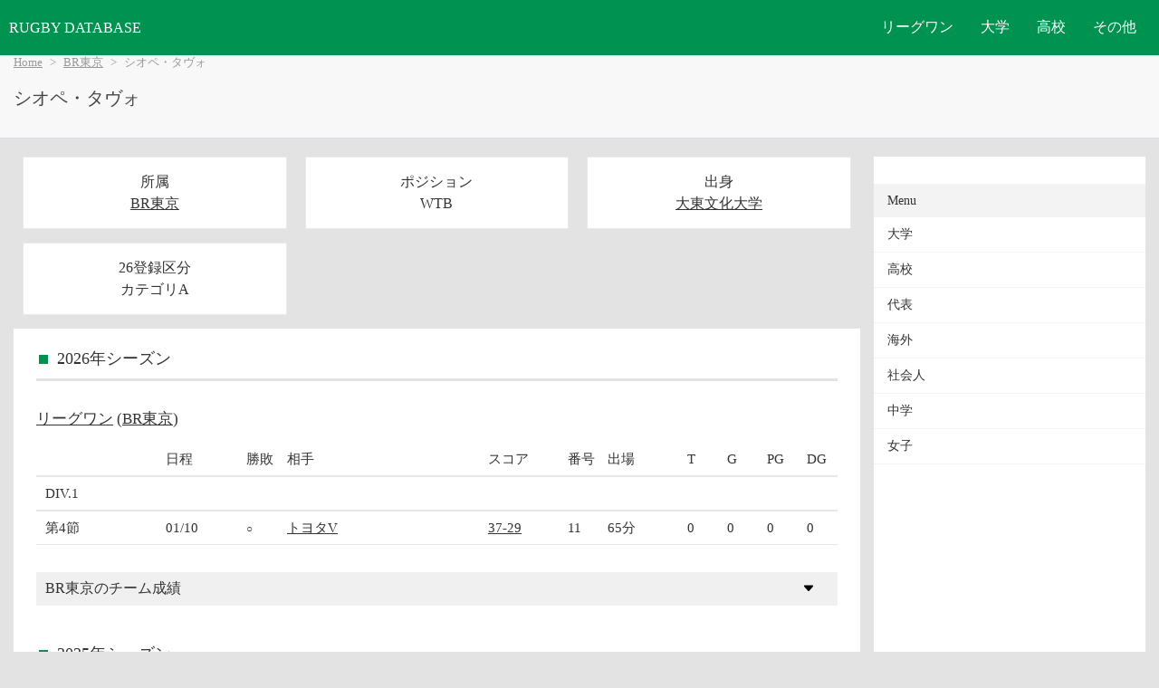

--- FILE ---
content_type: text/html; charset=UTF-8
request_url: https://rugbydb.tokyo/player/5012.html
body_size: 6237
content:

    <!DOCTYPE html>
    <html lang="ja">
    <head>
    <meta http-equiv="content-language" content="ja">
    <meta charset="UTF-8">
    <title>シオペ・タヴォ - 選手名鑑 | ラグビーデータベース</title>
    <!--smartphone-->
    <meta name="format-detection" content="telephone=no,address=no,email=no">
    <meta name="viewport" content="width=device-width, initial-scale=1.0">
    <link rel="stylesheet" href="https://rugbydb.tokyo/css/style.css">
<!-- Google Tag Manager -->
<script>(function(w,d,s,l,i){w[l]=w[l]||[];w[l].push({'gtm.start':
new Date().getTime(),event:'gtm.js'});var f=d.getElementsByTagName(s)[0],
j=d.createElement(s),dl=l!='dataLayer'?'&l='+l:'';j.async=true;j.src=
'https://www.googletagmanager.com/gtm.js?id='+i+dl;f.parentNode.insertBefore(j,f);
})(window,document,'script','dataLayer','GTM-P863PTC');</script>
<!-- End Google Tag Manager --><script data-ad-client="ca-pub-9481357056492044" async src="https://pagead2.googlesyndication.com/pagead/js/adsbygoogle.js"></script>
    
</head>
<body>
    <script src="https://rugbydb.tokyo/js/script.js"></script>
    <header>
        <div class="header-container">
            <div class="logo">
                <a href="https://rugbydb.tokyo" class="not-underline">RUGBY DATABASE</a>
            </div>
            <nav class="nav">
                <ul class="nav-links">
                    <li class="dropdown">
                        <a href="#" class="dropbtn">リーグワン</a>
                        <ul class="dropdown-content">
                            <li><a href="https://rugbydb.tokyo/list/top_leagueone.html">リーグワン</a></li>
                        </ul>
                    </li>
                    <li class="dropdown">
                        <a href="#" class="dropbtn">大学</a>
                        <ul class="dropdown-content">
                            <li><a href="https://rugbydb.tokyo/list/top_college.html">大学TOP</a></li>
                            <li><a href="https://rugbydb.tokyo/entry/collegegenerationlist.html">注目選手</a></li>
                            <li><a href="https://rugbydb.tokyo/league/taikou2025.html">対抗戦</a></li>
                            <li><a href="https://rugbydb.tokyo/league/kleague2025.html">リーグ戦</a></li>
                            <li><a href="https://rugbydb.tokyo/league/kansai2025.html">関西</a></li>
                        </ul>
                    </li>
                    <li class="dropdown">
                        <a href="#" class="dropbtn">高校</a>
                        <ul class="dropdown-content">
                            <li><a href="https://rugbydb.tokyo/list/top_highschool.html">高校TOP</a></li>
                            <li><a href="https://rugbydb.tokyo/entry/highscoolgenerationlist.html">注目選手</a></li>
                            <li><a href="https://rugbydb.tokyo/league/hanazono2025.html">花園</a></li>
                            <li><a href="https://rugbydb.tokyo/list/hanazonoyosen2025.html">花園予選</a></li>
                            <li><a href="https://rugbydb.tokyo/league/hanazono2025_participate.html">花園出場校</a></li>
                        </ul>
                    </li>




                    <li class="dropdown">
                        <a href="#" class="dropbtn">その他</a>
                        <ul class="dropdown-content">
                            <li><a href="https://rugbydb.tokyo/list/top_nation.html">代表TOP</a></li>
                            <li><a href="https://rugbydb.tokyo/list/top_senior.html">社会人TOP</a></li>
                            <li><a href="https://rugbydb.tokyo/list/top_jhs.html">中学TOP</a></li>
                            <li><a href="https://rugbydb.tokyo/list/top_world.html">海外TOP</a></li>
                            <li><a href="https://rugbydb.tokyo/list/top_womenrugby.html">女子TOP</a></li>
                        </ul>
                    </li>
                </ul>
            </nav>
            <div class="hamburger">
                <span></span>
                <span></span>
                <span></span>
            </div>
        </div>
    </header>

<div class="content-heading"><div class="content-heading-inner">
<nav class="breadcrumb"><ul><li><a href="https://rugbydb.tokyo/">Home</a></li><li><a href="https://rugbydb.tokyo/team/728.html">BR東京</a></li><li>シオペ・タヴォ</li></ul></nav><h1>シオペ・タヴォ</h1></div></div><div id="content-wrapper"><div id="content"><div class="row panel-area"><div class="col-2 pc_col-3"><div class="panel bg-w"><p>所属<br /><a href="https://rugbydb.tokyo/team/728.html">BR東京</a></p></div></div><div class="col-2 pc_col-3"><div class="panel bg-w"><p>ポジション<br />WTB</p></div></div><div class="col-2 pc_col-3"><div class="panel bg-w"><p>出身<br /><a href="https://rugbydb.tokyo/team/21.html">大東文化大学</a></p></div></div><div class="col-2 pc_col-3"><div class="panel bg-w"><p>26登録区分<br />カテゴリA</p></div></div></div><div class="box"><div class="box-header"><h2>2026年シーズン</h2></div><div class="box-content"><h3><a href="https://rugbydb.tokyo/league/leagueonethird2026.html">リーグワン</a> (<a href="https://rugbydb.tokyo/team/728.html">BR東京</a>)</h3><table class="is-stripe is-striped sm-not-second sm-not-ten player-result-table"><tr><th></th><th>日程</th><th>勝敗</th><th>相手</th><th>スコア</th><th>番号</th><th>出場</th><th>T</th><th>G</th><th>PG</th><th>DG</th></tr><tr class="bg-w"><th colspan="15">DIV.1</th></tr><tr><td>第4節</td><td>01/10</td><td class='font-maru'>○</td><td><a href="https://rugbydb.tokyo/team/726.html">トヨタV</a></td><td><a href="https://rugbydb.tokyo/match/10162.html">37-29</a></td><td>11</td><td>65分</td><td>0</td><td>0</td><td>0</td><td>0</td></tr></table><div class="accordion"><input type="checkbox" id="section-2026-0"><label for="section-2026-0"><div class="accordion-header"><h3>BR東京のチーム成績</h3><img src="https://rugbydb.tokyo/img/Caretdownfill.svg" width="14px" height="14px" class="acordion-click"></div></label><div class="accordion-inner"><table class="is-stripe is-striped plyaer-team-table"><tr><td>リーグワン【進行中】</td><td>DIV.1</td><td>8位(8ポイント) 2-0-3</td></tr></table></div></div></div></div><div class="box"><div class="box-header"><h2>2025年シーズン</h2></div><div class="box-content"><h3><a href="https://rugbydb.tokyo/league/leagueonethird2025.html">リーグワン</a> (<a href="https://rugbydb.tokyo/team/728.html">BR東京</a>)</h3><table class="is-stripe is-striped sm-not-second sm-not-ten player-result-table"><tr><th></th><th>日程</th><th>勝敗</th><th>相手</th><th>スコア</th><th>番号</th><th>出場</th><th>T</th><th>G</th><th>PG</th><th>DG</th></tr><tr class="bg-w"><th colspan="15">DIV.1</th></tr><tr><td>第2節</td><td>12/28</td><td class='font-maru'>○</td><td><a href="https://rugbydb.tokyo/team/724.html">東京SG</a></td><td><a href="https://rugbydb.tokyo/match/5512.html">33-32</a></td><td>22</td><td>11分</td><td>0</td><td>0</td><td>0</td><td>0</td></tr><tr><td>第3節</td><td>01/04</td><td class='font-maru'>●</td><td><a href="https://rugbydb.tokyo/team/722.html">埼玉WK</a></td><td><a href="https://rugbydb.tokyo/match/5570.html">16-39</a></td><td>14</td><td>80分</td><td>0</td><td>0</td><td>0</td><td>0</td></tr><tr><td>第4節</td><td>01/11</td><td class='font-maru'>●</td><td><a href="https://rugbydb.tokyo/team/726.html">トヨタV</a></td><td><a href="https://rugbydb.tokyo/match/5593.html">18-32</a></td><td>14</td><td>80分</td><td>0</td><td>0</td><td>0</td><td>0</td></tr><tr><td>第5節</td><td>01/18</td><td class='font-maru'>●</td><td><a href="https://rugbydb.tokyo/team/721.html">S東京ベイ</a></td><td><a href="https://rugbydb.tokyo/match/5602.html">18-26</a></td><td>14</td><td>80分</td><td>0</td><td>0</td><td>0</td><td>0</td></tr><tr><td>合計</td><td></td><td></td><td></td><td></td><td></td><td>251分</td><td>0</td><td>0</td><td>0</td><td>0</td></tr></table><div class="accordion"><input type="checkbox" id="section-2025-0"><label for="section-2025-0"><div class="accordion-header"><h3>BR東京のチーム成績</h3><img src="https://rugbydb.tokyo/img/Caretdownfill.svg" width="14px" height="14px" class="acordion-click"></div></label><div class="accordion-inner"><table class="is-stripe is-striped plyaer-team-table"><tr><td>リーグワン</td><td>DIV.1</td><td>7位(33ポイント) 6-0-12</td></tr></table></div></div></div></div><div class="box"><div class="box-header"><h2>2024年シーズン</h2></div><div class="box-content"><h3><a href="https://rugbydb.tokyo/league/leagueonethird2024.html">リーグワン</a> (<a href="https://rugbydb.tokyo/team/728.html">BR東京</a>)</h3><table class="is-stripe is-striped sm-not-second sm-not-ten player-result-table"><tr><th></th><th>日程</th><th>勝敗</th><th>相手</th><th>スコア</th><th>番号</th><th>出場</th><th>T</th><th>G</th><th>PG</th><th>DG</th></tr><tr class="bg-w"><th colspan="15">DIV.1</th></tr><tr><td>第1節</td><td>12/09</td><td class='font-maru'>●</td><td><a href="https://rugbydb.tokyo/team/726.html">トヨタV</a></td><td><a href="https://rugbydb.tokyo/match/3831.html">8-15</a></td><td>11</td><td>80分</td><td>0</td><td>0</td><td>0</td><td>0</td></tr><tr><td>第2節</td><td>12/16</td><td class='font-maru'>●</td><td><a href="https://rugbydb.tokyo/team/805.html">相模原DB</a></td><td><a href="https://rugbydb.tokyo/match/3845.html">17-25</a></td><td>14</td><td>66分</td><td>0</td><td>0</td><td>0</td><td>0</td></tr><tr><td>第6節</td><td>01/27</td><td class='font-maru'>●</td><td><a href="https://rugbydb.tokyo/team/721.html">S東京ベイ</a></td><td><a href="https://rugbydb.tokyo/match/4150.html">17-18</a></td><td>14</td><td>70分</td><td>1</td><td>0</td><td>0</td><td>0</td></tr><tr><td>第9節</td><td>03/10</td><td class='font-maru'>○</td><td><a href="https://rugbydb.tokyo/team/734.html">三重H</a></td><td><a href="https://rugbydb.tokyo/match/4884.html">24-14</a></td><td>11</td><td>80分</td><td>0</td><td>0</td><td>0</td><td>0</td></tr><tr><td>合計</td><td></td><td></td><td></td><td></td><td></td><td>296分</td><td>1</td><td>0</td><td>0</td><td>0</td></tr></table><div class="accordion"><input type="checkbox" id="section-2024-0"><label for="section-2024-0"><div class="accordion-header"><h3>BR東京のチーム成績</h3><img src="https://rugbydb.tokyo/img/Caretdownfill.svg" width="14px" height="14px" class="acordion-click"></div></label><div class="accordion-inner"><table class="is-stripe is-striped plyaer-team-table"><tr><td>リーグワン</td><td>DIV.1</td><td>10位(17ポイント) 3-0-13</td></tr><tr><td>リーグワン入替戦</td><td></td><td>残留</td></tr></table></div></div></div></div><div class="box"><div class="box-header"><h2>2023年シーズン</h2></div><div class="box-content"><h3><a href="https://rugbydb.tokyo/league/leagueonethird2023.html">リーグワン</a> (<a href="https://rugbydb.tokyo/team/728.html">BR東京</a>)</h3><table class="is-stripe is-striped sm-not-second sm-not-ten player-result-table"><tr><th></th><th>日程</th><th>勝敗</th><th>相手</th><th>スコア</th><th>番号</th><th>出場</th><th>T</th><th>G</th><th>PG</th><th>DG</th></tr><tr class="bg-w"><th colspan="15">DIV.1</th></tr><tr><td>第9節</td><td>02/25</td><td class='font-maru'>○</td><td><a href="https://rugbydb.tokyo/team/731.html">花園L</a></td><td><a href="https://rugbydb.tokyo/match/2849.html">64-10</a></td><td>23</td><td>22分</td><td>1</td><td>0</td><td>0</td><td>0</td></tr><tr><td>第10節</td><td>03/04</td><td class='font-maru'>○</td><td><a href="https://rugbydb.tokyo/team/718.html">GR東葛</a></td><td><a href="https://rugbydb.tokyo/match/2866.html">54-7</a></td><td>23</td><td>18分</td><td>0</td><td>0</td><td>0</td><td>0</td></tr><tr><td>第13節</td><td>03/24</td><td class='font-maru'>●</td><td><a href="https://rugbydb.tokyo/team/725.html">BL東京</a></td><td><a href="https://rugbydb.tokyo/match/2919.html">10-12</a></td><td>23</td><td>74分</td><td>0</td><td>0</td><td>0</td><td>0</td></tr><tr><td>第14節</td><td>04/08</td><td class='font-maru'>●</td><td><a href="https://rugbydb.tokyo/team/722.html">埼玉WK</a></td><td><a href="https://rugbydb.tokyo/match/2977.html">12-25</a></td><td>11</td><td>80分</td><td>0</td><td>0</td><td>0</td><td>0</td></tr><tr><td>第15節</td><td>04/16</td><td class='font-maru'>●</td><td><a href="https://rugbydb.tokyo/team/726.html">トヨタV</a></td><td><a href="https://rugbydb.tokyo/match/2995.html">34-36</a></td><td>11</td><td>80分</td><td>1</td><td>0</td><td>0</td><td>0</td></tr><tr><td>第16節</td><td>04/22</td><td class='font-maru'>○</td><td><a href="https://rugbydb.tokyo/team/805.html">相模原DB</a></td><td><a href="https://rugbydb.tokyo/match/3020.html">31-21</a></td><td>23</td><td>73分</td><td>0</td><td>0</td><td>0</td><td>0</td></tr><tr><td>合計</td><td></td><td></td><td></td><td></td><td></td><td>347分</td><td>2</td><td>0</td><td>0</td><td>0</td></tr></table><div class="accordion"><input type="checkbox" id="section-2023-0"><label for="section-2023-0"><div class="accordion-header"><h3>BR東京のチーム成績</h3><img src="https://rugbydb.tokyo/img/Caretdownfill.svg" width="14px" height="14px" class="acordion-click"></div></label><div class="accordion-inner"><table class="is-stripe is-striped plyaer-team-table"><tr><td>リーグワン</td><td>DIV.1</td><td>7位(30ポイント) 6-0-10</td></tr></table></div></div></div></div><div class="box"><div class="box-header"><h2>2022年シーズン</h2></div><div class="box-content"><h3><a href="https://rugbydb.tokyo/league/leagueonethird2022.html">リーグワン</a> (<a href="https://rugbydb.tokyo/team/808.html">中国RR</a>)</h3><table class="is-stripe is-striped sm-not-second sm-not-ten player-result-table"><tr><th></th><th>日程</th><th>勝敗</th><th>相手</th><th>スコア</th><th>番号</th><th>出場</th><th>T</th><th>G</th><th>PG</th><th>DG</th></tr><tr class="bg-w"><th colspan="15">DIV.3</th></tr><tr><td>第2節</td><td>01/22</td><td class='font-maru'>●</td><td><a href="https://rugbydb.tokyo/team/806.html">宗像B</a></td><td><a href="https://rugbydb.tokyo/match/1256.html">15-17</a></td><td>13</td><td>62分</td><td>0</td><td>0</td><td>0</td><td>0</td></tr><tr><td>第3節</td><td>01/29</td><td class='font-maru'>●</td><td><a href="https://rugbydb.tokyo/team/737.html">S愛知</a></td><td><a href="https://rugbydb.tokyo/match/1268.html">19-67</a></td><td>13</td><td>80分</td><td>1</td><td>0</td><td>0</td><td>0</td></tr><tr><td>第4節</td><td>02/13</td><td class='font-maru'>●</td><td><a href="https://rugbydb.tokyo/team/735.html">WG昭島</a></td><td><a href="https://rugbydb.tokyo/match/1302.html">14-37</a></td><td>12</td><td>72分</td><td>1</td><td>0</td><td>0</td><td>0</td></tr><tr><td>第5節</td><td>02/19</td><td class='font-maru'>●</td><td><a href="https://rugbydb.tokyo/team/807.html">九州KV</a></td><td><a href="https://rugbydb.tokyo/match/1312.html">3-27</a></td><td>13</td><td>71分</td><td>0</td><td>0</td><td>0</td><td>0</td></tr><tr><td>第8節</td><td>03/19</td><td class='font-maru'>●</td><td><a href="https://rugbydb.tokyo/team/736.html">江東BS</a></td><td><a href="https://rugbydb.tokyo/match/1380.html">10-47</a></td><td>12</td><td>80分</td><td>1</td><td>0</td><td>0</td><td>0</td></tr><tr><td>第9節</td><td>04/03</td><td class='font-maru'>○</td><td><a href="https://rugbydb.tokyo/team/735.html">WG昭島</a></td><td><a href="https://rugbydb.tokyo/match/1444.html">34-26</a></td><td>12</td><td>40分</td><td>1</td><td>0</td><td>0</td><td>0</td></tr><tr><td>合計</td><td></td><td></td><td></td><td></td><td></td><td>405分</td><td>4</td><td>0</td><td>0</td><td>0</td></tr></table><div class="accordion"><input type="checkbox" id="section-2022-0"><label for="section-2022-0"><div class="accordion-header"><h3>中国RRのチーム成績</h3><img src="https://rugbydb.tokyo/img/Caretdownfill.svg" width="14px" height="14px" class="acordion-click"></div></label><div class="accordion-inner"><table class="is-stripe is-striped plyaer-team-table"><tr><td>リーグワン</td><td>DIV.3</td><td>6位(10ポイント) 2-0-8</td></tr><tr><td></td><td>順位決定戦</td><td>2位(5ポイント) 1-0-1</td></tr></table></div></div></div></div><div class="box"><div class="box-header"><h2>2021年シーズン</h2></div><div class="box-content"><div class="accordion"><input type="checkbox" id="section-2021-0"><label for="section-2021-0"><div class="accordion-header"><h3>中国電力のチーム成績</h3><img src="https://rugbydb.tokyo/img/Caretdownfill.svg" width="14px" height="14px" class="acordion-click"></div></label><div class="accordion-inner"><table class="is-stripe is-striped plyaer-team-table"><tr><td>トップチャレンジ</td><td>Bグループ</td><td>5位(1ポイント) 0-0-4</td></tr></table></div></div></div></div><div class="box"><div class="box-header"><h2>2020年シーズン</h2></div><div class="box-content"><h3><a href="https://rugbydb.tokyo/league/kleague2020.html">関東大学リーグ戦</a> (<a href="https://rugbydb.tokyo/team/21.html">大東文化大学</a>)</h3><table class="is-stripe is-striped sm-not-second sm-not-ten player-result-table"><tr><th></th><th>日程</th><th>勝敗</th><th>相手</th><th>スコア</th><th>番号</th><th>出場</th><th>T</th><th>G</th><th>PG</th><th>DG</th></tr><tr><td>第3節</td><td>10/17</td><td class='font-maru'>△</td><td><a href="https://rugbydb.tokyo/team/26.html">中央大学</a></td><td><a href="https://rugbydb.tokyo/match/30020.html">29-29</a></td><td>13</td><td>80分</td><td>1</td><td>0</td><td>0</td><td>0</td></tr><tr><td>第4節</td><td>11/03</td><td class='font-maru'>○</td><td><a href="https://rugbydb.tokyo/team/24.html">関東学院大学</a></td><td><a href="https://rugbydb.tokyo/match/30040.html">31-26</a></td><td>13</td><td>40分</td><td>0</td><td>0</td><td>0</td><td>0</td></tr><tr><td>第5節</td><td>11/15</td><td class='font-maru'>●</td><td><a href="https://rugbydb.tokyo/team/23.html">東海大学</a></td><td><a href="https://rugbydb.tokyo/match/30054.html">12-55</a></td><td>13</td><td>40分</td><td>1</td><td>0</td><td>0</td><td>0</td></tr><tr><td>第7節</td><td>12/05</td><td class='font-maru'>●</td><td><a href="https://rugbydb.tokyo/team/32.html">流通経済大学</a></td><td><a href="https://rugbydb.tokyo/match/2.html">10-19</a></td><td>12</td><td>57分</td><td>0</td><td>0</td><td>0</td><td>0</td></tr><tr><td>合計</td><td></td><td></td><td></td><td></td><td></td><td>217分</td><td>2</td><td>0</td><td>0</td><td>0</td></tr></table><div class="accordion"><input type="checkbox" id="section-2020-0"><label for="section-2020-0"><div class="accordion-header"><h3>大東文化大学のチーム成績</h3><img src="https://rugbydb.tokyo/img/Caretdownfill.svg" width="14px" height="14px" class="acordion-click"></div></label><div class="accordion-inner"><table class="is-stripe is-striped plyaer-team-table"><tr><td>関東大学リーグ戦</td><td></td><td>6位(6ポイント) 1-1-5</td></tr></table></div></div></div></div><div class="box"><div class="box-header"><h2>2019年シーズン</h2></div><div class="box-content"><h3><a href="https://rugbydb.tokyo/league/kspringc2019.html">関東大学春季大会</a> (<a href="https://rugbydb.tokyo/team/21.html">大東文化大学</a>)</h3><table class="is-stripe is-striped sm-not-second sm-not-ten player-result-table"><tr><th></th><th>日程</th><th>勝敗</th><th>相手</th><th>スコア</th><th>番号</th><th>出場</th><th>T</th><th>G</th><th>PG</th><th>DG</th></tr><tr class="bg-w"><th colspan="15">Aグループ</th></tr><tr><td>第2週目</td><td>05/12</td><td class='font-maru'>●</td><td><a href="https://rugbydb.tokyo/team/27.html">帝京大学</a></td><td><a href="https://rugbydb.tokyo/match/39014.html">7-60</a></td><td>12</td><td>80分</td><td>0</td><td>0</td><td>0</td><td>0</td></tr><tr><td>第5週目</td><td>06/02</td><td class='font-maru'>●</td><td><a href="https://rugbydb.tokyo/team/30.html">早稲田大学</a></td><td><a href="https://rugbydb.tokyo/match/39033.html">24-47</a></td><td>13</td><td>32分</td><td>0</td><td>0</td><td>0</td><td>0</td></tr><tr><td>第7週目</td><td>06/16</td><td class='font-maru'>△</td><td><a href="https://rugbydb.tokyo/team/32.html">流通経済大学</a></td><td><a href="https://rugbydb.tokyo/match/39045.html">28-28</a></td><td>13</td><td>27分</td><td>0</td><td>0</td><td>0</td><td>0</td></tr><tr><td>合計</td><td></td><td></td><td></td><td></td><td></td><td>139分</td><td>0</td><td>0</td><td>0</td><td>0</td></tr></table><h3><a href="https://rugbydb.tokyo/league/kleague2019.html">関東大学リーグ戦</a> (<a href="https://rugbydb.tokyo/team/21.html">大東文化大学</a>)</h3><table class="is-stripe is-striped sm-not-second sm-not-ten player-result-table"><tr><th></th><th>日程</th><th>勝敗</th><th>相手</th><th>スコア</th><th>番号</th><th>出場</th><th>T</th><th>G</th><th>PG</th><th>DG</th></tr><tr><td>第1週</td><td>09/01</td><td class='font-maru'>○</td><td><a href="https://rugbydb.tokyo/team/43.html">専修大学</a></td><td><a href="https://rugbydb.tokyo/match/39053.html">33-26</a></td><td>13</td><td>80分</td><td>0</td><td>0</td><td>0</td><td>0</td></tr><tr><td>第2週</td><td>09/08</td><td class='font-maru'>●</td><td><a href="https://rugbydb.tokyo/team/25.html">拓殖大学</a></td><td><a href="https://rugbydb.tokyo/match/39067.html">22-26</a></td><td>13</td><td>80分</td><td>0</td><td>0</td><td>0</td><td>0</td></tr><tr><td>第3週</td><td>09/14</td><td class='font-maru'>●</td><td><a href="https://rugbydb.tokyo/team/33.html">日本大学</a></td><td><a href="https://rugbydb.tokyo/match/39072.html">33-40</a></td><td>13</td><td>80分</td><td>2</td><td>0</td><td>0</td><td>0</td></tr><tr><td>第4週</td><td>11/03</td><td class='font-maru'>○</td><td><a href="https://rugbydb.tokyo/team/26.html">中央大学</a></td><td><a href="https://rugbydb.tokyo/match/39085.html">36-17</a></td><td>13</td><td>80分</td><td>0</td><td>0</td><td>0</td><td>0</td></tr><tr><td>第5週</td><td>11/09</td><td class='font-maru'>●</td><td><a href="https://rugbydb.tokyo/team/32.html">流通経済大学</a></td><td><a href="https://rugbydb.tokyo/match/39095.html">21-22</a></td><td>13</td><td>80分</td><td>1</td><td>0</td><td>0</td><td>0</td></tr><tr><td>第6週</td><td>11/16</td><td class='font-maru'>○</td><td><a href="https://rugbydb.tokyo/team/22.html">法政大学</a></td><td><a href="https://rugbydb.tokyo/match/39105.html">24-14</a></td><td>13</td><td>80分</td><td>1</td><td>0</td><td>0</td><td>0</td></tr><tr><td>第8週</td><td>11/30</td><td class='font-maru'>●</td><td><a href="https://rugbydb.tokyo/team/23.html">東海大学</a></td><td><a href="https://rugbydb.tokyo/match/39124.html">18-27</a></td><td>13</td><td>15分</td><td>0</td><td>0</td><td>0</td><td>0</td></tr><tr><td>合計</td><td></td><td></td><td></td><td></td><td></td><td>495分</td><td>4</td><td>0</td><td>0</td><td>0</td></tr></table><div class="accordion"><input type="checkbox" id="section-2019-0"><label for="section-2019-0"><div class="accordion-header"><h3>大東文化大学のチーム成績</h3><img src="https://rugbydb.tokyo/img/Caretdownfill.svg" width="14px" height="14px" class="acordion-click"></div></label><div class="accordion-inner"><table class="is-stripe is-striped plyaer-team-table"><tr><td>関東大学春季大会</td><td>Aグループ</td><td>6位(6ポイント) 0-1-4</td></tr><tr><td>関東大学リーグ戦</td><td></td><td>4位(12ポイント) 3-0-4</td></tr></table></div></div></div></div><div class="box"><div class="box-header"><h2>2018年シーズン</h2></div><div class="box-content"><h3><a href="https://rugbydb.tokyo/league/kspringc2018.html">関東大学春季大会</a> (<a href="https://rugbydb.tokyo/team/21.html">大東文化大学</a>)</h3><table class="is-stripe is-striped sm-not-second sm-not-ten player-result-table"><tr><th></th><th>日程</th><th>勝敗</th><th>相手</th><th>スコア</th><th>番号</th><th>出場</th><th>T</th><th>G</th><th>PG</th><th>DG</th></tr><tr class="bg-w"><th colspan="15">Aグループ</th></tr><tr><td>第1週</td><td>04/28</td><td class='font-maru'>○</td><td><a href="https://rugbydb.tokyo/team/31.html">慶應義塾大学</a></td><td><a href="https://rugbydb.tokyo/match/38002.html">63-12</a></td><td>12</td><td>80分</td><td>2</td><td>0</td><td>0</td><td>0</td></tr><tr><td>第3週</td><td>05/13</td><td class='font-maru'>●</td><td><a href="https://rugbydb.tokyo/team/27.html">帝京大学</a></td><td><a href="https://rugbydb.tokyo/match/38017.html">17-38</a></td><td>12</td><td>80分</td><td>0</td><td>0</td><td>0</td><td>0</td></tr><tr><td>第5週</td><td>05/27</td><td class='font-maru'>△</td><td><a href="https://rugbydb.tokyo/team/32.html">流通経済大学</a></td><td><a href="https://rugbydb.tokyo/match/38032.html">31-31</a></td><td>12</td><td>80分</td><td>0</td><td>0</td><td>0</td><td>0</td></tr><tr><td>合計</td><td></td><td></td><td></td><td></td><td></td><td>240分</td><td>2</td><td>0</td><td>0</td><td>0</td></tr></table><h3><a href="https://rugbydb.tokyo/league/kleague2018.html">関東大学リーグ戦</a> (<a href="https://rugbydb.tokyo/team/21.html">大東文化大学</a>)</h3><table class="is-stripe is-striped sm-not-second sm-not-ten player-result-table"><tr><th></th><th>日程</th><th>勝敗</th><th>相手</th><th>スコア</th><th>番号</th><th>出場</th><th>T</th><th>G</th><th>PG</th><th>DG</th></tr><tr><td>第1週</td><td>09/16</td><td class='font-maru'>○</td><td><a href="https://rugbydb.tokyo/team/43.html">専修大学</a></td><td><a href="https://rugbydb.tokyo/match/38054.html">53-21</a></td><td>12</td><td>80分</td><td>1</td><td>0</td><td>0</td><td>0</td></tr><tr><td>第2週</td><td>09/23</td><td class='font-maru'>○</td><td><a href="https://rugbydb.tokyo/team/25.html">拓殖大学</a></td><td><a href="https://rugbydb.tokyo/match/38062.html">55-5</a></td><td>12</td><td>80分</td><td>1</td><td>0</td><td>0</td><td>0</td></tr><tr><td>第3週</td><td>10/08</td><td class='font-maru'>○</td><td><a href="https://rugbydb.tokyo/team/33.html">日本大学</a></td><td><a href="https://rugbydb.tokyo/match/38079.html">52-13</a></td><td>12</td><td>80分</td><td>1</td><td>0</td><td>0</td><td>0</td></tr><tr><td>第4週</td><td>10/21</td><td class='font-maru'>○</td><td><a href="https://rugbydb.tokyo/team/26.html">中央大学</a></td><td><a href="https://rugbydb.tokyo/match/38091.html">81-17</a></td><td>12</td><td>50分</td><td>1</td><td>0</td><td>0</td><td>0</td></tr><tr><td>第5週</td><td>10/28</td><td class='font-maru'>○</td><td><a href="https://rugbydb.tokyo/team/22.html">法政大学</a></td><td><a href="https://rugbydb.tokyo/match/38094.html">54-36</a></td><td>12</td><td>80分</td><td>0</td><td>0</td><td>0</td><td>0</td></tr><tr><td>第6週</td><td>11/10</td><td class='font-maru'>○</td><td><a href="https://rugbydb.tokyo/team/32.html">流通経済大学</a></td><td><a href="https://rugbydb.tokyo/match/38110.html">46-14</a></td><td>12</td><td>80分</td><td>0</td><td>0</td><td>0</td><td>0</td></tr><tr><td>第8週</td><td>11/25</td><td class='font-maru'>●</td><td><a href="https://rugbydb.tokyo/team/23.html">東海大学</a></td><td><a href="https://rugbydb.tokyo/match/38131.html">21-28</a></td><td>12</td><td>80分</td><td>0</td><td>0</td><td>0</td><td>0</td></tr><tr><td>合計</td><td></td><td></td><td></td><td></td><td></td><td>530分</td><td>4</td><td>0</td><td>0</td><td>0</td></tr></table><h3><a href="https://rugbydb.tokyo/league/daigakus2018.html">大学選手権</a> (<a href="https://rugbydb.tokyo/team/21.html">大東文化大学</a>)</h3><table class="is-stripe is-striped sm-not-second sm-not-ten player-result-table"><tr><th></th><th>日程</th><th>勝敗</th><th>相手</th><th>スコア</th><th>番号</th><th>出場</th><th>T</th><th>G</th><th>PG</th><th>DG</th></tr><tr><td>3回戦</td><td>12/16</td><td class='font-maru'>○</td><td><a href="https://rugbydb.tokyo/team/18.html">筑波大学</a></td><td><a href="https://rugbydb.tokyo/match/38147.html">31-7</a></td><td>12</td><td>77分</td><td>1</td><td>0</td><td>0</td><td>0</td></tr><tr><td>準々決勝</td><td>12/22</td><td class='font-maru'>●</td><td><a href="https://rugbydb.tokyo/team/37.html">天理大学</a></td><td><a href="https://rugbydb.tokyo/match/38152.html">17-30</a></td><td>12</td><td>80分</td><td>0</td><td>0</td><td>0</td><td>0</td></tr><tr><td>合計</td><td></td><td></td><td></td><td></td><td></td><td>157分</td><td>1</td><td>0</td><td>0</td><td>0</td></tr></table><div class="accordion"><input type="checkbox" id="section-2018-0"><label for="section-2018-0"><div class="accordion-header"><h3>大東文化大学のチーム成績</h3><img src="https://rugbydb.tokyo/img/Caretdownfill.svg" width="14px" height="14px" class="acordion-click"></div></label><div class="accordion-inner"><table class="is-stripe is-striped plyaer-team-table"><tr><td>関東大学春季大会</td><td>Aグループ</td><td>3位(15ポイント) 2-1-2</td></tr><tr><td>関東大学リーグ戦</td><td></td><td>2位(25ポイント) 6-0-1</td></tr><tr><td>大学選手権</td><td></td><td>準々決勝敗退</td></tr></table></div></div></div></div><div class="box"><div class="box-header"><h2>2017年シーズン</h2></div><div class="box-content"><h3>関東大学春季大会 (<a href="https://rugbydb.tokyo/team/21.html">大東文化大学</a>)</h3><table class="is-stripe is-striped sm-not-second sm-not-ten player-result-table"><tr><th></th><th>日程</th><th>勝敗</th><th>相手</th><th>スコア</th><th>番号</th><th>出場</th><th>T</th><th>G</th><th>PG</th><th>DG</th></tr><tr class="bg-w"><th colspan="15">Aグループ</th></tr><tr><td>第1週</td><td>04/23</td><td class='font-maru'>○</td><td><a href="https://rugbydb.tokyo/team/30.html">早稲田大学</a></td><td><a href="https://rugbydb.tokyo/match/37001.html">27-0</a></td><td>23</td><td>20分</td><td>0</td><td>0</td><td>0</td><td>0</td></tr><tr><td>第2週</td><td>04/29</td><td class='font-maru'>●</td><td><a href="https://rugbydb.tokyo/team/27.html">帝京大学</a></td><td><a href="https://rugbydb.tokyo/match/37003.html">26-35</a></td><td>23</td><td>40分</td><td>0</td><td>0</td><td>0</td><td>0</td></tr><tr><td>第6週</td><td>05/28</td><td class='font-maru'>●</td><td><a href="https://rugbydb.tokyo/team/32.html">流通経済大学</a></td><td><a href="https://rugbydb.tokyo/match/37023.html">41-52</a></td><td>23</td><td>4分</td><td>0</td><td>0</td><td>0</td><td>0</td></tr><tr><td>合計</td><td></td><td></td><td></td><td></td><td></td><td>64分</td><td>0</td><td>0</td><td>0</td><td>0</td></tr></table><h3><a href="https://rugbydb.tokyo/league/kleague2017.html">関東大学リーグ戦</a> (<a href="https://rugbydb.tokyo/team/21.html">大東文化大学</a>)</h3><table class="is-stripe is-striped sm-not-second sm-not-ten player-result-table"><tr><th></th><th>日程</th><th>勝敗</th><th>相手</th><th>スコア</th><th>番号</th><th>出場</th><th>T</th><th>G</th><th>PG</th><th>DG</th></tr><tr><td>第3週</td><td>09/24</td><td class='font-maru'>○</td><td><a href="https://rugbydb.tokyo/team/25.html">拓殖大学</a></td><td><a href="https://rugbydb.tokyo/match/37204.html">47-7</a></td><td>23</td><td>40分</td><td>1</td><td>0</td><td>0</td><td>0</td></tr><tr><td>第4節</td><td>10/09</td><td class='font-maru'>○</td><td><a href="https://rugbydb.tokyo/team/33.html">日本大学</a></td><td><a href="https://rugbydb.tokyo/match/37210.html">69-10</a></td><td>14</td><td>80分</td><td>4</td><td>0</td><td>0</td><td>0</td></tr><tr><td>第5節</td><td>10/22</td><td class='font-maru'>○</td><td><a href="https://rugbydb.tokyo/team/22.html">法政大学</a></td><td><a href="https://rugbydb.tokyo/match/37213.html">29-14</a></td><td>14</td><td>80分</td><td>0</td><td>0</td><td>0</td><td>0</td></tr><tr><td>第6節</td><td>10/29</td><td class='font-maru'>○</td><td><a href="https://rugbydb.tokyo/team/32.html">流通経済大学</a></td><td><a href="https://rugbydb.tokyo/match/37125.html">19-14</a></td><td>14</td><td>80分</td><td>1</td><td>0</td><td>0</td><td>0</td></tr><tr><td>第8週</td><td>11/18</td><td class='font-maru'>○</td><td><a href="https://rugbydb.tokyo/team/23.html">東海大学</a></td><td><a href="https://rugbydb.tokyo/match/37215.html">12-5</a></td><td>14</td><td>69分</td><td>0</td><td>0</td><td>0</td><td>0</td></tr><tr><td>第9週</td><td>11/25</td><td class='font-maru'>○</td><td><a href="https://rugbydb.tokyo/team/26.html">中央大学</a></td><td><a href="https://rugbydb.tokyo/match/37219.html">29-10</a></td><td>14</td><td>80分</td><td>0</td><td>0</td><td>0</td><td>0</td></tr><tr><td>合計</td><td></td><td></td><td></td><td></td><td></td><td>429分</td><td>6</td><td>0</td><td>0</td><td>0</td></tr></table><div class="accordion"><input type="checkbox" id="section-2017-0"><label for="section-2017-0"><div class="accordion-header"><h3>大東文化大学のチーム成績</h3><img src="https://rugbydb.tokyo/img/Caretdownfill.svg" width="14px" height="14px" class="acordion-click"></div></label><div class="accordion-inner"><table class="is-stripe is-striped plyaer-team-table"><tr><td>関東大学リーグ戦</td><td></td><td>1位(28ポイント) 7-0-0</td></tr><tr><td>大学選手権</td><td></td><td>準決勝敗退</td></tr></table></div></div></div></div><div class="box"><div class="box-header"><h2>シオペ・タヴォに関する記事</h2></div><div class="box-content"><ul><li>---</li><li><a href="https://rugbydb.tokyo/entry/newtopchallengeplayerlist21.html">2021年トップチャレンジ新加入選手一覧(大卒)</a></li></ul></div></div><div class="box"><div class="box-header"><h2>BR東京の今後のスケジュール</h2></div><div class="box-content"><table><tr><th colspan="4">リーグワン</th></tr><tr><td>01/24</td><td>第6節</td><td><a href="https://rugbydb.tokyo/team/805.html">相模原DB</a></td><td><a href="https://rugbydb.tokyo/stadium/26.html">相模原</a></td></tr><tr><td>02/07</td><td>第7節</td><td><a href="https://rugbydb.tokyo/team/722.html">埼玉WK</a></td><td><a href="https://rugbydb.tokyo/stadium/23.html">駒沢</a></td></tr><tr><td>02/14</td><td>第8節</td><td><a href="https://rugbydb.tokyo/team/727.html">横浜E</a></td><td><a href="https://rugbydb.tokyo/stadium/1.html">秩父宮</a></td></tr><tr><td>02/21</td><td>第9節</td><td><a href="https://rugbydb.tokyo/team/1008.html">浦安D</a></td><td><a href="https://rugbydb.tokyo/stadium/23.html">駒沢</a></td></tr><tr><td>02/28</td><td>第10節</td><td><a href="https://rugbydb.tokyo/team/725.html">BL東京</a></td><td><a href="https://rugbydb.tokyo/stadium/114.html">鴨池</a></td></tr><tr><td>03/14</td><td>第11節</td><td><a href="https://rugbydb.tokyo/team/723.html">静岡BR</a></td><td><a href="https://rugbydb.tokyo/stadium/23.html">駒沢</a></td></tr><tr><td>03/21</td><td>第12節</td><td><a href="https://rugbydb.tokyo/team/722.html">埼玉WK</a></td><td><a href="https://rugbydb.tokyo/stadium/20.html">熊谷</a></td></tr><tr><td>03/29</td><td>第13節</td><td><a href="https://rugbydb.tokyo/team/805.html">相模原DB</a></td><td><a href="https://rugbydb.tokyo/stadium/1.html">秩父宮</a></td></tr><tr><td>04/05</td><td>第14節</td><td><a href="https://rugbydb.tokyo/team/729.html">神戸S</a></td><td><a href="https://rugbydb.tokyo/stadium/223.html">札幌ド</a></td></tr><tr><td>04/17</td><td>第15節</td><td><a href="https://rugbydb.tokyo/team/734.html">三重H</a></td><td></td></tr><tr><td>05/10</td><td>第18節</td><td><a href="https://rugbydb.tokyo/team/724.html">東京SG</a></td><td></td></tr><tr><td>-</td><td>第16節</td><td><a href="https://rugbydb.tokyo/team/726.html">トヨタV</a></td><td></td></tr><tr><td>-</td><td>第17節</td><td><a href="https://rugbydb.tokyo/team/721.html">S東京ベイ</a></td><td></td></tr></table></div></div></div><aside><div id="sidebar-inner"><div class="sidebar-title">Menu</div><ul class="menu-list"><li><a href="https://rugbydb.tokyo/list/top_college.html">大学</a></li><li><a href="https://rugbydb.tokyo/list/top_highschool.html">高校</a></li><li><a href="https://rugbydb.tokyo/list/top_nation.html">代表</a></li><li><a href="https://rugbydb.tokyo/list/top_world.html">海外</a></li><li><a href="https://rugbydb.tokyo/list/top_senior.html">社会人</a></li><li><a href="https://rugbydb.tokyo/list/top_jhs.html">中学</a></li><li><a href="https://rugbydb.tokyo/list/top_womenrugby.html">女子</a></li></ul></aside></div>
<footer>
    <div id="footer-inner">
        <p>ラグビーデータベースは国内最大級のラグビーデータベースサイトです。
        <br />現在、「31,352試合、50,371人、2,373チーム」が登録されています。</p>
        <p>当サイトが全ての情報の正確性および完全性を保証するものではありません。日本ラグビーフットボール協会、各地方ラグビー協会などとは一切の関係はありません。</p>
    </div>
</footer>
<!--sidebarend-->
</body></html>

--- FILE ---
content_type: text/html; charset=utf-8
request_url: https://www.google.com/recaptcha/api2/aframe
body_size: 270
content:
<!DOCTYPE HTML><html><head><meta http-equiv="content-type" content="text/html; charset=UTF-8"></head><body><script nonce="pYni8MbqqKFBXvBDkC_PNA">/** Anti-fraud and anti-abuse applications only. See google.com/recaptcha */ try{var clients={'sodar':'https://pagead2.googlesyndication.com/pagead/sodar?'};window.addEventListener("message",function(a){try{if(a.source===window.parent){var b=JSON.parse(a.data);var c=clients[b['id']];if(c){var d=document.createElement('img');d.src=c+b['params']+'&rc='+(localStorage.getItem("rc::a")?sessionStorage.getItem("rc::b"):"");window.document.body.appendChild(d);sessionStorage.setItem("rc::e",parseInt(sessionStorage.getItem("rc::e")||0)+1);localStorage.setItem("rc::h",'1768874561392');}}}catch(b){}});window.parent.postMessage("_grecaptcha_ready", "*");}catch(b){}</script></body></html>

--- FILE ---
content_type: image/svg+xml
request_url: https://rugbydb.tokyo/img/Caretdownfill.svg
body_size: 162
content:
<svg width="1em" height="1em" viewBox="0 0 16 16" class="bi bi-caret-down-fill" fill="currentColor" xmlns="http://www.w3.org/2000/svg">
  <path d="M7.247 11.14L2.451 5.658C1.885 5.013 2.345 4 3.204 4h9.592a1 1 0 0 1 .753 1.659l-4.796 5.48a1 1 0 0 1-1.506 0z"/>
</svg>


--- FILE ---
content_type: application/javascript
request_url: https://rugbydb.tokyo/js/script.js
body_size: 1223
content:
document.addEventListener('DOMContentLoaded', function() {

    //---------------------------------------------------
    // ハンバーガーメニュー
    //---------------------------------------------------

    const hamburger = document.querySelector('.hamburger');
    const nav = document.querySelector('.nav');
    const dropdowns = document.querySelectorAll('.dropdown');

    hamburger.addEventListener('click', () => {
        nav.classList.toggle('active');
    });

    dropdowns.forEach(dropdown => {
        const dropbtn = dropdown.querySelector('.dropbtn');
        dropbtn.addEventListener('click', (e) => {
            if (window.innerWidth <= 768) {
                e.preventDefault();
                dropdowns.forEach(otherDropdown => {
                    if (otherDropdown !== dropdown) {
                        otherDropdown.classList.remove('active');
                    }
                });
                dropdown.classList.toggle('active');
            }
        });
    });

    // Optional: Close the nav when clicking outside
    window.addEventListener('click', (e) => {
        if (!nav.contains(e.target) && !hamburger.contains(e.target)) {
            nav.classList.remove('active');
            dropdowns.forEach(dropdown => {
                dropdown.classList.remove('active');
            });
        }
    });

    // Handle window resize to remove inline styles
    window.addEventListener('resize', () => {
        if (window.innerWidth > 768) {
            nav.classList.remove('active');
            dropdowns.forEach(dropdown => {
                dropdown.classList.remove('active');
            });
        }
    });

    //---------------------------------------------------
    // アコーディオン
    //---------------------------------------------------

    // すべてのアコーディオンヘッダーを取得
    var headers = document.querySelectorAll('.acordion_header');

    headers.forEach(function(header) {
        header.addEventListener('click', function() {
            // 次の兄弟要素（アコーディオンコンテンツ）を取得
            var content = header.nextElementSibling;

            // コンテンツの表示/非表示を切り替え
            content.classList.toggle('active');

            // アイコンの画像を切り替え
            var icon = header.querySelector('.acordion-click');
            if (icon) {
                if (icon.getAttribute('src') === 'img/Caretdownfill.svg') {
                    icon.setAttribute('src', 'img/Caretupfill.svg');
                } else {
                    icon.setAttribute('src', 'img/Caretdownfill.svg');
                }
            }
        });
    });

    //---------------------------------------------------
    // Modal
    //---------------------------------------------------

    var modalButtons = document.querySelectorAll('[data-modal-target]');
    var activeModal = null;

    var openModal = function(modal) {
        if (activeModal && activeModal !== modal) {
            activeModal.classList.remove('is-open');
            activeModal.setAttribute('aria-hidden', 'true');
        }
        modal.classList.add('is-open');
        modal.setAttribute('aria-hidden', 'false');
        document.body.classList.add('modal-lock');
        activeModal = modal;
    };

    var closeModal = function(modal) {
        modal.classList.remove('is-open');
        modal.setAttribute('aria-hidden', 'true');
        document.body.classList.remove('modal-lock');
        if (activeModal === modal) {
            activeModal = null;
        }
    };

    modalButtons.forEach(function(button) {
        button.addEventListener('click', function() {
            var targetId = button.getAttribute('data-modal-target');
            if (!targetId) {
                return;
            }
            var modal = document.getElementById(targetId);
            if (modal) {
                openModal(modal);
            }
        });
    });

    document.addEventListener('click', function(event) {
        if (event.target && event.target.matches('[data-modal-close]')) {
            var modal = event.target.closest('.modal');
            if (modal) {
                closeModal(modal);
            }
        }
    });

    document.addEventListener('keydown', function(event) {
        if (event.key === 'Escape' && activeModal) {
            closeModal(activeModal);
        }
    });
});
